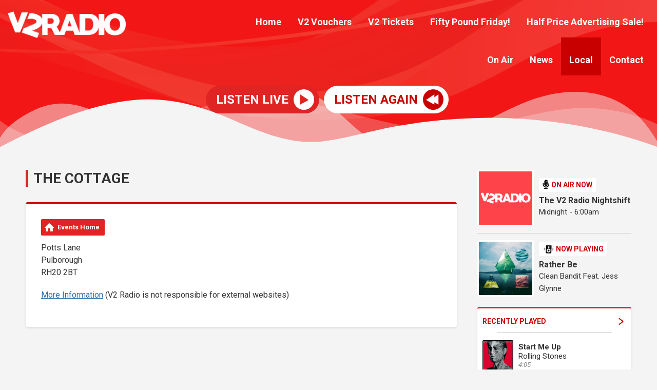

--- FILE ---
content_type: text/html; charset=UTF-8
request_url: https://794-5f88695d6eda3.radiocms.com/local/venue/the-cottage-pulborough/
body_size: 6645
content:
<!DOCTYPE HTML>
<html lang="en">
<head>
    <meta http-equiv="Content-Type" content="text/html; charset=utf-8">
<title>The Cottage - V2 Radio</title>
<meta name="description" content="V2 Radio - Proper Local Radio for West Sussex and East Hampshire ">
<meta name="keywords" content="V2 Radio, Sussex Radio, West Sussex Radio, Chichester, Bognor Regis, Littlehampton, Midhurst, Horsham, West Sussex News, East Hampshire Radio, Hampshire Radio, Emsworth, Havant, Gosport, Haling Island, Portsmouth ">
<meta name="robots" content="noodp, noydir, noindex">

<!-- Facebook -->
<meta property="og:url" content="https://www.v2radio.co.uk/local/venue/the-cottage-pulborough/">
<meta property="og:title" content="The Cottage">
<meta property="og:description" content="">
<meta property="og:site_name" content="V2 Radio">
<meta property="og:type" content="article">

<!-- X.com -->
<meta name="twitter:card" content="summary">
<meta name="twitter:title" content="The Cottage">
<meta name="twitter:description" content="">
<meta name="twitter:site" content="@V2RadioSussex">


<!-- Icons -->
<link rel="icon" href="https://mmo.aiircdn.com/452/6560940f41678.png">
<link rel="apple-touch-icon" href="https://mmo.aiircdn.com/452/6613b13f417cc.png">


<!-- Common CSS -->
<link type="text/css" href="https://c.aiircdn.com/fe/css/dist/afe-f98a36ef05.min.css" rel="stylesheet" media="screen">

<!-- Common JS -->
<script src="https://code.jquery.com/jquery-3.4.1.min.js"></script>
<script src="https://c.aiircdn.com/fe/js/dist/runtime.5b7a401a6565a36fd210.js"></script>
<script src="https://c.aiircdn.com/fe/js/dist/vendor.f6700a934cd0ca45fcf8.js"></script>
<script src="https://c.aiircdn.com/fe/js/dist/afe.10a5ff067c9b70ffe138.js"></script>

<script>
gm.properties = {"site_id":"794","page_id":null,"page_path_no_tll":"\/local\/venue\/the-cottage-pulborough\/","service_id":"3837","radioplayer":{"window_size":[660,700]}};
</script>

    <meta name="viewport" content="width=device-width, minimum-scale=1.0, initial-scale=1.0">
    <link rel="stylesheet" href="https://a.aiircdn.com/d/c/2213-iqhugncdshzycj.css" />
    <script src="https://a.aiircdn.com/d/j/2214-7uroip1yrm79ja.js"></script>
        <link href="https://fonts.googleapis.com/css?family=Roboto:400,400i,700&display=swap" rel="stylesheet">
<!-- Meta Pixel Code -->
<script>
!function(f,b,e,v,n,t,s)
{if(f.fbq)return;n=f.fbq=function(){n.callMethod?
n.callMethod.apply(n,arguments):n.queue.push(arguments)};
if(!f._fbq)f._fbq=n;n.push=n;n.loaded=!0;n.version='2.0';
n.queue=[];t=b.createElement(e);t.async=!0;
t.src=v;s=b.getElementsByTagName(e)[0];
s.parentNode.insertBefore(t,s)}(window, document,'script',
'https://connect.facebook.net/en_US/fbevents.js');
fbq('init', '1297820935448364');
fbq('track', 'PageView');
</script>
<noscript><img height="1" width="1" style="display:none"
src="https://www.facebook.com/tr?id=1297820935448364&ev=PageView&noscript=1"
/></noscript>
<!-- End Meta Pixel Code -->
</head>
<body data-controller="ads">

<!-- Google tag (gtag.js) -->
<script async src="https://www.googletagmanager.com/gtag/js?id=G-K6FEYXJD39"></script>
<script>
  window.dataLayer = window.dataLayer || [];
  function gtag(){dataLayer.push(arguments);}
  gtag('js', new Date());

  gtag('config', 'G-K6FEYXJD39');
</script>
<div class="c-site-wrapper">
    <div class="o-wrapper js-takeover-wrap"></div>
    <header class="c-page-head  c-page-head--pages">
        <div class="c-page-head__nav">

            <a href="/"><img class="c-logo " src="https://mmo.aiircdn.com/452/6613b1b56db82.png" alt="V2 Radio"></a>

            <div class="c-nav-primary-wrapper js-nav-primary-wrapper">
                <nav class="c-nav-primary js-nav-primary">
                    <h2 class="hide"><a href="/">Navigation</a></h2>
                    <ul class="global-nav-top"><li class="nav--home-v2-radio "><div><a href="/">
                    Home
                </a></div></li><li class="nav--vouchers1 "><div><a href="https://www.v2vouchers.co.uk" target="_blank">
                    V2 Vouchers
                </a></div></li><li class="nav--1 "><div><a href="https://v2tickets.co.uk">
                    V2 Tickets
                </a></div></li><li class="nav--fiftypoundfriday "><div><a href="/fiftypoundfriday/">
                    Fifty Pound Friday!
                </a></div></li><li class="nav--advertise-on-v2-radio "><div><a href="/advertise-on-v2-radio/">
                    Half Price Advertising Sale!
                </a></div></li><li class="nav--on-air "><div><a href="/on-air/">
                    On Air
                </a></div><ul><li><a href="/on-air/">
                                Schedule
                            </a></li><li><a href="/on-air/presenters/">
                                Presenters
                            </a></li><li><a href="/on-air/listenagain/">
                                Listen Again
                            </a></li><li><a href="https://www.v2radio.co.uk/local/battle-of-the-businesses/">
                                Battle of the Businesses
                            </a></li><li><a href="/on-air/birthday-mention/">
                                Birthday Mention
                            </a></li><li><a href="/on-air/dedication/">
                                Dedication
                            </a></li><li><a href="/on-air/how-to-listen-to-v2-radio/">
                                How to listen to V2 Radio
                            </a></li></ul></li><li class="nav--https-www-v2radio-co-uk-news "><div><a href="https://www.v2radio.co.uk/news/west-sussex/">
                    News
                </a></div><ul><li><a href="https://www.v2radio.co.uk/news/west-sussex/">
                                Local News
                            </a></li><li><a href="https://www.v2radio.co.uk/news/v2-radio-uk-news">
                                UK News
                            </a></li><li><a href="/weather/">
                                Weather
                            </a></li><li><a href="/https-www-v2radio-co-uk-news/v2-radio-jamline/">
                                Travel News
                            </a></li><li><a href="https://www.v2radio.co.uk/news/v2-radio-entertainment-news">
                                Entertainment News
                            </a></li><li><a href="https://www.v2radio.co.uk/news/v2-radio-video-news/">
                                Video News
                            </a></li><li><a href="https://www.v2radio.co.uk/news/v2-radio-world-news/">
                                World News
                            </a></li><li><a href="https://www.v2radio.co.uk/news/v2-radio-sports-news/">
                                Sports News
                            </a></li><li><a href="https://www.v2radio.co.uk/news/v2-radio-technology-news/">
                                Technology News
                            </a></li><li><a href="https://www.v2radio.co.uk/news/v2-radio-business-news/">
                                Business News
                            </a></li><li><a href="https://www.v2radio.co.uk/news/v2-radio-politics-news/">
                                Politics News
                            </a></li><li><a href="https://www.v2radio.co.uk/on-air/news-presenters/">
                                Meet the V2 Radio News Team
                            </a></li></ul></li><li class="nav--local on"><div><a href="/local/">
                    Local
                </a></div><ul><li><a href="/local/">
                                What&#039;s On
                            </a></li><li><a href="https://www.v2radio.co.uk/local/add/">
                                Add a local event
                            </a></li><li><a href="/find/">
                                Find Local Businesses
                            </a></li><li><a href="/local/v2-visits/">
                                V2 Visits
                            </a></li><li><a href="/local/love/">
                                V2 Radio Club
                            </a></li><li><a href="https://veetootrade.com/" target="_blank">
                                V2 Trade
                            </a></li></ul></li><li class="nav--contact-us "><div><a href="/contact-us/">
                    Contact
                </a></div><ul><li><a href="/contact-us/">
                                Talk to us
                            </a></li><li><a href="/contact-us/own-the-show/">
                                Own The Show
                            </a></li><li><a href="/contact-us/bigsale/">
                                Advertise on V2 Radio
                            </a></li><li><a href="/contact-us/volunteer-with-v2/">
                                Volunteer with V2
                            </a></li></ul></li></ul>
                </nav>
            </div>

            <button class="c-nav-toggle  js-toggle-navigation" type="button">
                <div class="c-nav-icon">
                    <i class="c-nav-toggle__line"></i><i class="c-nav-toggle__line"></i><i class="c-nav-toggle__line"></i>
                </div>
                <span class="c-nav-toggle__title u-access">Menu</span>
            </button>
        </div>

        <div class="o-wrapper">
            <div class="c-ad c-leaderboard js-spacing-on-load"><div class="gm-adpos" 
     data-ads-target="pos" 
     data-pos-id="7226" 
     id="ad-pos-7226"
 ></div></div>
            <div class="c-page-head__content">
                                    <div class="c-listen-live-wrapper">
                                                <a href="/radioplayer/"
                           target="_blank"
                           data-popup-size="660x700"
                           class="c-listen-live">
                            <span class="c-listen-live__text">Listen Live</span>
                            <div class="c-listen-live__icon--outer">
                                <svg class="c-listen-live__icon c-listen-live__icon--play" width="17" height="20" xmlns="http://www.w3.org/2000/svg"><path fill="#E722BF" d="M0 0l16.1838 10.7892L0 19.7802z" fill-rule="evenodd"/></svg>
                            </div>
                        </a>
                                                
                                                                                        
                            <a href="https://www.v2radio.co.uk/on-air/listenagain" class="c-listen-live c-listen-live--secondary" >
                                <span class="c-listen-live__text">Listen Again</span>
                                <div class="c-listen-live__icon--outer">
                                                                            <svg class="c-listen-live__icon c-listen-live__icon--rewind" width="25" height="20" xmlns="http://www.w3.org/2000/svg"><g fill="#FFF" fill-rule="evenodd"><path d="M24.2838 0L8.1 10.7892l16.1838 8.991z"/><path d="M16.1838 0L0 10.7892l16.1838 8.991z"/></g></svg>
                                                                    </div>
                            </a>

                                            </div>
                            </div>
        </div>

        <!-- IF YOU CHOOSE TILTED-->
                    <div style="overflow: hidden;">
                <svg
                        preserveAspectRatio="none"
                        viewBox="0 0 1200 120"
                        xmlns="http://www.w3.org/2000/svg"
                        style="fill: #f4f4f4; width: 100%; height: 130px; transform: rotate(180deg);"
                        class="c-page-head__cutoff c-page-head__cutoff--wavesmulti"
                >
                    <path
                            d="M0 0v46.29c47.79 22.2 103.59 32.17 158 28 70.36-5.37 136.33-33.31 206.8-37.5 73.84-4.36 147.54 16.88 218.2 35.26 69.27 18 138.3 24.88 209.4 13.08 36.15-6 69.85-17.84 104.45-29.34C989.49 25 1113-14.29 1200 52.47V0z"
                            opacity=".25"
                    />
                    <path
                            d="M0 0v15.81c13 21.11 27.64 41.05 47.69 56.24C99.41 111.27 165 111 224.58 91.58c31.15-10.15 60.09-26.07 89.67-39.8 40.92-19 84.73-46 130.83-49.67 36.26-2.85 70.9 9.42 98.6 31.56 31.77 25.39 62.32 62 103.63 73 40.44 10.79 81.35-6.69 119.13-24.28s75.16-39 116.92-43.05c59.73-5.85 113.28 22.88 168.9 38.84 30.2 8.66 59 6.17 87.09-7.5 22.43-10.89 48-26.93 60.65-49.24V0z"
                            opacity=".5"
                    />
                    <path d="M0 0v5.63C149.93 59 314.09 71.32 475.83 42.57c43-7.64 84.23-20.12 127.61-26.46 59-8.63 112.48 12.24 165.56 35.4C827.93 77.22 886 95.24 951.2 90c86.53-7 172.46-45.71 248.8-84.81V0z" />
                </svg>
            </div>
            </header>


    <main class="c-page-main c-page-main--pages">
        <div class="o-wrapper">
            <div class="dv-grid">
                <div class="dv-grid__item dv-grid__item--flex-300">
                    <h1 class="o-headline">The Cottage</h1>
                    <div class="s-page">
                        <ul class="gm-actions">

    
        <li>
            <a href="/local/" class="icon icon-home">
                Events Home
            </a>
        </li>

    
    
    
</ul>

<p class="venue-descr">
    Potts Lane
    <br>Pulborough
    <br>RH20 2BT
</p>


    <p class="venue-descr">
        <a href="https://findagarden.ngs.org.uk/garden/45521/the-cottage" target="_blank">More Information</a>
        (V2 Radio is not responsible for external websites)
    </p>




                    </div>
                    
                </div><!--
             --><div class="dv-grid__item dv-grid__item--fix-300 c-sidebar">
                    <div class="c-ad c-mpu js-spacing-on-load"><div class="gm-adpos" 
     data-ads-target="pos" 
     data-pos-id="7227" 
     id="ad-pos-7227"
 ></div></div>
                                            <div class="o-media o-media--middle c-output__item c-output__item--primary">
                            <div class="o-media__img">
                                <img src="https://mmo.aiircdn.com/452/6613b13f417cc.png" />
                            </div>
                            <div class="o-media__body">
                                <span class="c-output__header">
                                    <svg width="15" height="20" xmlns="http://www.w3.org/2000/svg"><path d="M12.5664044 7.18483678l-.57540676-.02009364c-.31791232-.01110175-.5841646.23069532-.59497724.54032863l-.05871113 1.68126687c-.09149152 2.61997415-2.4841541 4.64126835-5.21902524 4.2848504-2.38359644-.31083557-4.06223082-2.46588596-3.98051226-4.80599924l.05173918-1.48161642c.01081264-.30963331-.23792418-.5694142-.55583646-.58051594l-.57540684-.02009365c-.31791228-.01110174-.58416458.23069533-.59497721.54032864L.41416879 8.72995237c-.10964304 3.13976582 2.09316362 6.01906186 5.2441311 6.55483501l-.04177052 1.1961513-2.01392393-.07032778c-.31791228-.01110174-.5841646.23069539-.59497722.54032865l-.01957038.5604223c-.01081263.30963326.23792419.5694142.55583646.58051595l5.7540684.2009365c.31791228.01110174.58416458-.23069539.59497722-.54032865l.01957037-.5604223c.01081264-.30963327-.23792417-.5694142-.55583646-.58051595l-2.01392394-.07032777.04130573-1.1828413c3.09676673-.30427116 5.57073623-2.79791243 5.67947414-5.91175874l.05871113-1.68126687c.01081264-.30963331-.23792417-.5694142-.55583648-.58051594zm-5.94977212 5.40328639c1.9067544.06658533 3.50501196-1.38487248 3.5698633-3.24197183l-3.0687166-.10716195c-.21182165-.00739697-.37934556-.13879444-.37393925-.2936111l.01957038-.56042229c.00540632-.15481665.18168798-.27420816.39350962-.26681118l3.0687166.10716194.03914076-1.12084457-3.0687166-.10716195c-.21182165-.00739697-.37934556-.13879444-.37393925-.29361109l.01957038-.56042229c.00540632-.15481666.18168798-.27420817.39350962-.2668112l3.0687166.10716195.03914076-1.12084457-3.0687166-.10716195c-.21182165-.00739697-.37934556-.13879444-.37393925-.29361109l.01957038-.56042229c.00540632-.15481665.18168798-.27420816.39350962-.26681118l3.0687166.10716194C10.4470507 1.88482911 8.953935.32541818 7.04718058.25883285 5.14042617.19224752 3.54216861 1.64370532 3.47731728 3.50080468L3.2816135 9.10502754c-.06485134 1.85709936 1.42826436 3.4165103 3.33501878 3.48309563z" fill="#111" fill-rule="nonzero"/></svg>
                                    On Air Now</span>
                                <a href="" class="c-output__title c-output__title--large">The V2 Radio Nightshift</a>
                                <span class="c-output__text">Midnight -  6:00am</span>
                            </div>
                        </div>
                                                                <div class="o-media o-media--middle c-output__item">
                            <div class="o-media__img">
                                <img src="https://is2-ssl.mzstatic.com/image/thumb/Music4/v4/6e/65/b4/6e65b466-e263-277c-0e2c-d1511bc16c56/source/600x600bb.jpg" />
                            </div>
                            <div class="o-media__body">
                                <span class="c-output__header c-output__header--np">
                                    <svg width="24" height="21" xmlns="http://www.w3.org/2000/svg"><g transform="rotate(2 -27.81517966 48.0392262)" fill="none" fill-rule="evenodd"><rect fill="#111" x="4.1958" width="12.8548822" height="18.8338972" rx="1.423575"/><circle fill="#FFF" cx="10.4737657" cy="4.48426125" r="1.7937045"/><circle stroke="#FFF" stroke-width="2.27772" cx="10.4737658" cy="12.2569807" r="3.28845825"/><g stroke="#111" stroke-linecap="square" stroke-width=".76923"><path d="M18.67131 7.83216c.51282.384615.76923.76923.76923 1.153845 0 .384615-.25641.76923-.76923 1.153845M19.44054 6.2937c1.02564.897435 1.53846 1.79487 1.53846 2.692305 0 .897435-.51282 1.79487-1.53846 2.692305"/></g><g stroke="#111" stroke-linecap="square" stroke-width=".76923"><path d="M2.30769 7.83216c-.51282.384615-.76923.76923-.76923 1.153845 0 .384615.25641.76923.76923 1.153845M1.53846 6.2937C.51282 7.191135 0 8.08857 0 8.986005c0 .897435.51282 1.79487 1.53846 2.692305"/></g></g></svg>
                                    Now Playing
                                </span>
                                <div class="c-output__nowplaying ">
                                    <span class="c-output__title">Rather Be</span>
                                    <span class="c-output__text">Clean Bandit Feat. Jess Glynne</span>
                                                                    </div>
                            </div>
                        </div>
                        <div class="c-output__item c-output__item--rp">
                            <a href="/played/" class="c-output__item--rp__link">
                                Recently Played
                                <svg width="10" height="14" xmlns="http://www.w3.org/2000/svg"><path d="M1.44444444 1.79722129l7.11111112 5.14285714m0 .85714286L1.44444444 12.9400784" stroke="#672290" stroke-width="2" fill="none" fill-rule="evenodd" stroke-linecap="round"/></svg>
                            </a>
                            <ul class="c-output__list">
                                <li>
                                    <div class="c-output__list__img">
                                        <img src="https://is1-ssl.mzstatic.com/image/thumb/Music/v4/94/af/f7/94aff710-4999-c502-0393-53db3f54520e/source/600x600bb.jpg" />
                                    </div>
                                    <div class="c-output__list__info">
                                        <span class="c-output__list__song">Start Me Up</span>
                                        <span class="c-output__list__artist">Rolling Stones</span>
                                        <span class="c-output__list__time">4:05</span>
                                    </div>
                                                                    </li><li>
                                    <div class="c-output__list__img">
                                        <img src="https://is3-ssl.mzstatic.com/image/thumb/Music/v4/bd/b2/c0/bdb2c05e-fa53-7e90-ff2d-9776e0c04d7c/source/600x600bb.jpg" />
                                    </div>
                                    <div class="c-output__list__info">
                                        <span class="c-output__list__song">Two Hearts</span>
                                        <span class="c-output__list__artist">Phil Collins</span>
                                        <span class="c-output__list__time">4:02</span>
                                    </div>
                                                                    </li><li>
                                    <div class="c-output__list__img">
                                        <img src="https://is3-ssl.mzstatic.com/image/thumb/Music3/v4/77/fc/cf/77fccfdc-6970-371e-c2b0-8d5399d6db86/source/600x600bb.jpg" />
                                    </div>
                                    <div class="c-output__list__info">
                                        <span class="c-output__list__song">Don't Stop Believin'</span>
                                        <span class="c-output__list__artist">Journey</span>
                                        <span class="c-output__list__time">3:55</span>
                                    </div>
                                                                    </li>
                            </ul>
                        </div>                    <div class="c-ad c-mpu js-spacing-on-load"><div class="gm-adpos" 
     data-ads-target="pos" 
     data-pos-id="7228" 
     id="ad-pos-7228"
 ></div></div>
                    <div class="o-content-block tb-custom-content">
        
    <div class="o-content-block__inner">
		<p><a href="/contact-us/advertise-with-us/" target="_blank"><img alt="" src="https://mmo.aiircdn.com/452/62f3c8d3764f9.png" style="box-shadow:0 2px 5px rgba(0, 0, 0, 0.3); border-radius:5px;" /></a></p>
    </div>
</div><div class="o-content-block tb-custom-content">
        
    <div class="o-content-block__inner">
		<p><a href="https://onelink.to/kudpgu" target="_blank"><img alt="" class="" src="https://mmo.aiircdn.com/452/62f3c2ff5262c.png" style="box-shadow:0 2px 5px rgba(0, 0, 0, 0.3); border-radius:5px;" /></a></p>
    </div>
</div>
                </div>
            </div>
        </div>

    </main>

    <div class="o-wrapper c-ads-wrapper">
        <div class="c-bottom-ads"><div class="c-ad c-ad--rectangle js-spacing-on-load"><div class="gm-adpos" 
     data-ads-target="pos" 
     data-pos-id="7229" 
     id="ad-pos-7229"
 ></div></div><div class="c-ad c-ad--rectangle js-spacing-on-load"><div class="gm-adpos" 
     data-ads-target="pos" 
     data-pos-id="7230" 
     id="ad-pos-7230"
 ></div></div><div class="c-ad c-ad--rectangle js-spacing-on-load"><div class="gm-adpos" 
     data-ads-target="pos" 
     data-pos-id="7231" 
     id="ad-pos-7231"
 ></div></div><div class="c-ad c-ad--rectangle js-spacing-on-load"><div class="gm-adpos" 
     data-ads-target="pos" 
     data-pos-id="7232" 
     id="ad-pos-7232"
 ></div></div></div>
        <div class="c-ad c-leaderboard js-spacing-on-load"><div class="gm-adpos" 
     data-ads-target="pos" 
     data-pos-id="7234" 
     id="ad-pos-7234"
 ></div></div>
    </div>


    <footer class="c-page-footer">
                    <img class="c-logo c-logo--footer" src="https://mmo.aiircdn.com/452/6613b1b56db82.png" alt="V2 Radio">
                            <ul class="c-page-footer__list o-list-inline"><li class="o-list-inline__item">
                        <a href="/terms-and-conditions/" class="c-page-footer__link" >Terms &amp; Conditions</a>
                    </li><li class="o-list-inline__item">
                        <a href="/privacy-policy/" class="c-page-footer__link" >Privacy Policy</a>
                    </li><li class="o-list-inline__item">
                        <a href="/cookie-policy/" class="c-page-footer__link" >Cookie Policy</a>
                    </li><li class="o-list-inline__item">
                        <a href="https://794-5f88695d6eda3.radiocms.com/contact-us/" class="c-page-footer__link" >Talk to us</a>
                    </li>
                                <span class="c-copyright">
                &copy; Copyright 2026 V2 Radio is licensed by PRS & PPL to stream music online.. Powered by <a href="https://aiir.com" target="_blank" title="Aiir radio website CMS">Aiir</a>.
                </span>
            </ul>
            </footer>
</div>


<script type="text/javascript" src="https://secure.text6film.com/js/205448.js" ></script>
<noscript><img alt="" src="https://secure.text6film.com/205448.png" style="display:none;" /></noscript>

<!-- Start of HubSpot Embed Code -->
<script type="text/javascript" id="hs-script-loader" async defer src="//js.hs-scripts.com/8798017.js"></script>
<!-- End of HubSpot Embed Code -->

<script id="mcjs">!function(c,h,i,m,p){m=c.createElement(h),p=c.getElementsByTagName(h)[0],m.async=1,m.src=i,p.parentNode.insertBefore(m,p)}(document,"script","https://chimpstatic.com/mcjs-connected/js/users/5241a7d809f81fd07cabe0f95/0338ed74858fe3fb1a4e09a10.js");</script>
<a href="/_hp/" rel="nofollow" style="display: none" aria-hidden="true">On Air</a>
</body>
</html>

--- FILE ---
content_type: text/css
request_url: https://a.aiircdn.com/d/c/2213-iqhugncdshzycj.css
body_size: 8782
content:
/*! normalize.css v3.0.2 | MIT License | git.io/normalize */html{font-family:sans-serif;-ms-text-size-adjust:100%;-webkit-text-size-adjust:100%}body{margin:0}article,aside,details,figcaption,figure,footer,header,hgroup,main,menu,nav,section,summary{display:block}audio,canvas,progress,video{display:inline-block;vertical-align:baseline}audio:not([controls]){display:none;height:0}[hidden],template{display:none}a{background-color:transparent}a:active,a:hover{outline:0}abbr[title]{border-bottom:1px dotted}b,strong{font-weight:bold}dfn{font-style:italic}h1{font-size:2em;margin:0.67em 0}mark{background:#ff0;color:#000}small{font-size:80%}sub,sup{font-size:75%;line-height:0;position:relative;vertical-align:baseline}sup{top:-0.5em}sub{bottom:-0.25em}img{border:0}svg:not(:root){overflow:hidden}figure{margin:1em 40px}hr{-moz-box-sizing:content-box;box-sizing:content-box;height:0}pre{overflow:auto}code,kbd,pre,samp{font-family:monospace, monospace;font-size:1em}button,input,optgroup,select,textarea{color:inherit;font:inherit;margin:0}button{overflow:visible}button,select{text-transform:none}button,html input[type="button"],input[type="reset"],input[type="submit"]{-webkit-appearance:button;cursor:pointer}button[disabled],html input[disabled]{cursor:default}button::-moz-focus-inner,input::-moz-focus-inner{border:0;padding:0}input{line-height:normal}input[type="checkbox"],input[type="radio"]{box-sizing:border-box;padding:0}input[type="number"]::-webkit-inner-spin-button,input[type="number"]::-webkit-outer-spin-button{height:auto}input[type="search"]{-webkit-appearance:textfield;-moz-box-sizing:content-box;-webkit-box-sizing:content-box;box-sizing:content-box}input[type="search"]::-webkit-search-cancel-button,input[type="search"]::-webkit-search-decoration{-webkit-appearance:none}fieldset{border:1px solid #c0c0c0;margin:0 2px;padding:0.35em 0.625em 0.75em}legend{border:0;padding:0}textarea{overflow:auto}optgroup{font-weight:bold}table{border-collapse:collapse;border-spacing:0}td,th{padding:0}html{-webkit-box-sizing:border-box;-moz-box-sizing:border-box;box-sizing:border-box}*,*:before,*:after{-webkit-box-sizing:inherit;-moz-box-sizing:inherit;box-sizing:inherit}body,h1,h2,h3,h4,h5,h6,p,blockquote,pre,dl,dd,ol,ul,form,fieldset,legend,figure,table,th,td,caption,hr{margin:0;padding:0}h1,h2,h3,h4,h5,h6,ul,ol,dl,blockquote,p,address,hr,table,fieldset,figure,pre{margin-bottom:1.25rem}ul,ol,dd{margin-left:1.25rem}body{--aiir-fw-actions-bg: #e02424;--aiir-fw-actions-color: #ffffff;--aiir-fw-actions-hover-bg: #e44343;--aiir-fw-actions-hover-color: #ffffff;--aiir-fw-sec-button-bg: #e02424;--aiir-fw-sec-button-color: #ffffff;--aiir-fw-sec-button-hover-bg: #e44343;--aiir-fw-sec-button-hover-color: #ffffff;--aiir-fw-sec-button-font-size: 0.875rem;--aiir-fw-sec-title-font-size: 1.125rem;--aiir-fw-sec-title-line-height: 1.25;--aiir-fw-sec-title-color: #333;--aiir-fw-sec-title-link-color: #2b6dad;--aiir-fw-sec-desc-font-size: 0.875rem;--aiir-fw-sec-subtext-font-size: 0.875rem;--aiir-fw-sec-meta-font-size: 0.875rem}html{font-size:1em}html,body{line-height:1.5;background-color:#f4f4f4;color:#333;font-family:"Roboto", Helvetica, Arial, sans-serif;-webkit-font-smoothing:antialiased;-moz-osx-font-smoothing:grayscale;overflow-x:hidden}body{font-size:16px}h1{font-size:28px;font-size:1.75rem}h2{font-size:26px;font-size:1.625rem}h3{font-size:24px;font-size:1.5rem}h4{font-size:20px;font-size:1.25rem}h5{font-size:18px;font-size:1.125rem}h6{font-size:16px;font-size:1rem}h1,h2,h3,h4,h5,h6{font-weight:bold;line-height:1.2}a{color:#2b6dad;text-decoration:none}.no-touch a:hover,.no-touch a:focus{text-decoration:underline}img{max-width:100%;font-style:italic;vertical-align:middle}.o-wrapper{max-width:1200px;padding-right:0.625rem;padding-left:0.625rem;margin-right:auto;margin-left:auto}.o-wrapper:after{content:"";display:table;clear:both}.ie-8 .o-wrapper{width:1200px}.is-vertical-bottom .dv-grid__item{vertical-align:bottom}.is-vertical-middle .dv-grid__item{vertical-align:middle}.is-centered-content{text-align:center}.height-half{height:50%;box-sizing:border-box}.dv-grid{list-style:none;margin:0;padding:0;margin-left:-20px}.dv-grid__item{display:inline-block;vertical-align:top;-webkit-box-sizing:border-box;-moz-box-sizing:border-box;box-sizing:border-box;padding-left:20px}.dv-grid--flex{display:-webkit-flex;display:-ms-flexbox;display:flex;-webkit-flex-wrap:wrap;-ms-flex-wrap:wrap;flex-wrap:wrap}.dv-grid--flex>.dv-grid__item{display:-webkit-flex;display:-ms-flexbox;display:flex}.dv-grid--small{margin-left:-10px}.dv-grid--small .dv-grid__item{padding-left:10px}@media only screen and (max-width:480px){.s-dv-grid--small{margin-left:-10px}.s-dv-grid--small .dv-grid__item{padding-left:10px}}@media only screen and (max-width:799px){.s-m-dv-grid--no-m{margin-left:0}.s-m-dv-grid--no-m>.dv-grid__item{padding-left:0}}.dv-grid__item--flex-728{width:100%;padding-right:748px}.dv-grid__item--flex-300{width:100%;padding-right:320px}.dv-grid__item--flex-350{width:100%;padding-right:370px}.dv-grid__item--flex-250{width:100%;padding-right:270px}.dv-grid__item--flex-200{width:100%;padding-right:240px}.dv-grid__item--flex-160{width:100%;padding-right:200px}.dv-grid__item--flex-120{width:100%;padding-right:140px}.dv-grid__item--fix-728{width:748px;margin-left:-748px}.dv-grid__item--fix-350{width:370px;margin-left:-370px}.dv-grid__item--fix-300{width:320px;margin-left:-320px}.dv-grid__item--fix-250{width:270px;margin-left:-270px}.dv-grid__item--fix-200{width:220px;margin-left:-220px}.dv-grid__item--fix-160{width:180px;margin-left:-180px}.dv-grid__item--fix-120{width:140px;margin-left:-140px}@media only screen and (max-width:979px){.dv-grid__item--flex-728{width:100%;padding-right:0}.dv-grid__item--fix-728{width:100%;margin-left:0}}@media only screen and (max-width:799px){.dv-grid__item--flex-350{padding-right:0}.dv-grid__item--fix-350{width:100%;margin-left:0}.dv-grid__item--flex-300{padding-right:0}.dv-grid__item--fix-300{width:100%;margin-left:0}.dv-grid__item--flex-250{padding-right:0}.dv-grid__item--fix-250{width:100%;margin-left:0}.dv-grid__item--flex-200{padding-right:0}.dv-grid__item--fix-200{width:100%;margin-left:0}}@media only screen and (max-width:699px){.dv-grid__item--flex-160{padding-right:0}.dv-grid__item--fix-160{width:100%;margin-left:0}.dv-grid__item--flex-120{padding-right:0}.dv-grid__item--fix-120{width:100%;margin-left:0}}.hide{display:none !important}.one-whole{width:100%}.one-half,.two-quarters,.three-sixths,.four-eighths,.five-tenths,.six-twelfths{width:50%}.one-third,.two-sixths,.four-twelfths{width:33.333%}.two-thirds,.four-sixths,.eight-twelfths{width:66.666%}.one-quarter,.two-eighths,.three-twelfths{width:25%}.three-quarters,.six-eighths,.nine-twelfths{width:75%}.one-fifth,.two-tenths{width:20%}.two-fifths,.four-tenths{width:40%}.three-fifths,.six-tenths{width:60%}.four-fifths,.eight-tenths{width:80%}.one-sixth,.two-twelfths{width:16.666%}.five-sixths,.ten-twelfths{width:83.333%}.one-eighth{width:12.5%}.three-eighths{width:37.5%}.five-eighths{width:62.5%}.seven-eighths{width:87.5%}.one-tenth{width:10%}.three-tenths{width:30%}.seven-tenths{width:70%}.nine-tenths{width:90%}.one-twelfth{width:8.333%}.five-twelfths{width:41.666%}.seven-twelfths{width:58.333%}.eleven-twelfths{width:91.666%}@media only screen and (max-width:480px){.s-one-whole{width:100%}.s-one-half,.s-two-quarters,.s-three-sixths,.s-four-eighths,.s-five-tenths,.s-six-twelfths{width:50%}.s-one-third,.s-two-sixths,.s-four-twelfths{width:33.333%}.s-two-thirds,.s-four-sixths,.s-eight-twelfths{width:66.666%}.s-one-quarter,.s-two-eighths,.s-three-twelfths{width:25%}.s-three-quarters,.s-six-eighths,.s-nine-twelfths{width:75%}.s-one-fifth,.s-two-tenths{width:20%}.s-two-fifths,.s-four-tenths{width:40%}.s-three-fifths,.s-six-tenths{width:60%}.s-four-fifths,.s-eight-tenths{width:80%}.s-one-sixth,.s-two-twelfths{width:16.666%}.s-five-sixths,.s-ten-twelfths{width:83.333%}.s-one-eighth{width:12.5%}.s-three-eighths{width:37.5%}.s-five-eighths{width:62.5%}.s-seven-eighths{width:87.5%}.s-one-tenth{width:10%}.s-three-tenths{width:30%}.s-seven-tenths{width:70%}.s-nine-tenths{width:90%}.s-one-twelfth{width:8.333%}.s-five-twelfths{width:41.666%}.s-seven-twelfths{width:58.333%}.s-eleven-twelfths{width:91.666%}.s-hide{display:none !important}.s-show{display:block !important}}@media only screen and (min-width:481px) and (max-width:799px){.m-one-whole{width:100%}.m-one-half,.m-two-quarters,.m-three-sixths,.m-four-eighths,.m-five-tenths,.m-six-twelfths{width:50%}.m-one-third,.m-two-sixths,.m-four-twelfths{width:33.333%}.m-two-thirds,.m-four-sixths,.m-eight-twelfths{width:66.666%}.m-one-quarter,.m-two-eighths,.m-three-twelfths{width:25%}.m-three-quarters,.m-six-eighths,.m-nine-twelfths{width:75%}.m-one-fifth,.m-two-tenths{width:20%}.m-two-fifths,.m-four-tenths{width:40%}.m-three-fifths,.m-six-tenths{width:60%}.m-four-fifths,.m-eight-tenths{width:80%}.m-one-sixth,.m-two-twelfths{width:16.666%}.m-five-sixths,.m-ten-twelfths{width:83.333%}.m-one-eighth{width:12.5%}.m-three-eighths{width:37.5%}.m-five-eighths{width:62.5%}.m-seven-eighths{width:87.5%}.m-one-tenth{width:10%}.m-three-tenths{width:30%}.m-seven-tenths{width:70%}.m-nine-tenths{width:90%}.m-one-twelfth{width:8.333%}.m-five-twelfths{width:41.666%}.m-seven-twelfths{width:58.333%}.m-eleven-twelfths{width:91.666%}.m-show{display:block !important}.m-hide{display:none !important}}@media only screen and (min-width:481px) and (max-width:659px){.sm-one-whole{width:100%}.sm-one-half,.sm-two-quarters,.sm-three-sixths,.sm-four-eighths,.sm-five-tenths,.sm-six-twelfths{width:50%}.sm-one-third,.sm-two-sixths,.sm-four-twelfths{width:33.333%}.sm-two-thirds,.sm-four-sixths,.sm-eight-twelfths{width:66.666%}.sm-one-quarter,.sm-two-eighths,.sm-three-twelfths{width:25%}.sm-three-quarters,.sm-six-eighths,.sm-nine-twelfths{width:75%}.sm-one-fifth,.sm-two-tenths{width:20%}.sm-two-fifths,.sm-four-tenths{width:40%}.sm-three-fifths,.sm-six-tenths{width:60%}.sm-four-fifths,.sm-eight-tenths{width:80%}.sm-one-sixth,.sm-two-twelfths{width:16.666%}.sm-five-sixths,.sm-ten-twelfths{width:83.333%}.sm-one-eighth{width:12.5%}.sm-three-eighths{width:37.5%}.sm-five-eighths{width:62.5%}.sm-seven-eighths{width:87.5%}.sm-one-tenth{width:10%}.sm-three-tenths{width:30%}.sm-seven-tenths{width:70%}.sm-nine-tenths{width:90%}.sm-one-twelfth{width:8.333%}.sm-five-twelfths{width:41.666%}.sm-seven-twelfths{width:58.333%}.sm-eleven-twelfths{width:91.666%}.sm-show{display:block !important}.sm-hide{display:none !important}}@media only screen and (max-width:799px){.s-m-one-whole{width:100%}.s-m-one-half,.s-m-two-quarters,.s-m-three-sixths,.s-m-four-eighths,.s-m-five-tenths,.s-m-six-twelfths{width:50%}.s-m-one-third,.s-m-two-sixths,.s-m-four-twelfths{width:33.333%}.s-m-two-thirds,.s-m-four-sixths,.s-m-eight-twelfths{width:66.666%}.s-m-one-quarter,.s-m-two-eighths,.s-m-three-twelfths{width:25%}.s-m-three-quarters,.s-m-six-eighths,.s-m-nine-twelfths{width:75%}.s-m-one-fifth,.s-m-two-tenths{width:20%}.s-m-two-fifths,.s-m-four-tenths{width:40%}.s-m-three-fifths,.s-m-six-tenths{width:60%}.s-m-four-fifths,.s-m-eight-tenths{width:80%}.s-m-one-sixth,.s-m-two-twelfths{width:16.666%}.s-m-five-sixths,.s-m-ten-twelfths{width:83.333%}.s-m-one-eighth{width:12.5%}.s-m-three-eighths{width:37.5%}.s-m-five-eighths{width:62.5%}.s-m-seven-eighths{width:87.5%}.s-m-one-tenth{width:10%}.s-m-three-tenths{width:30%}.s-m-seven-tenths{width:70%}.s-m-nine-tenths{width:90%}.s-m-one-twelfth{width:8.333%}.s-m-five-twelfths{width:41.666%}.s-m-seven-twelfths{width:58.333%}.s-m-eleven-twelfths{width:91.666%}.s-m-show{display:block !important}.s-m-hide{display:none !important}}@media only screen and (min-width:800px){.l-one-whole{width:100%}.l-one-half,.l-two-quarters,.l-three-sixths,.l-four-eighths,.l-five-tenths,.l-six-twelfths{width:50%}.l-one-third,.l-two-sixths,.l-four-twelfths{width:33.333%}.l-two-thirds,.l-four-sixths,.l-eight-twelfths{width:66.666%}.l-one-quarter,.l-two-eighths,.l-three-twelfths{width:25%}.l-three-quarters,.l-six-eighths,.l-nine-twelfths{width:75%}.l-one-fifth,.l-two-tenths{width:20%}.l-two-fifths,.l-four-tenths{width:40%}.l-three-fifths,.l-six-tenths{width:60%}.l-four-fifths,.l-eight-tenths{width:80%}.l-one-sixth,.l-two-twelfths{width:16.666%}.l-five-sixths,.l-ten-twelfths{width:83.333%}.l-one-eighth{width:12.5%}.l-three-eighths{width:37.5%}.l-five-eighths{width:62.5%}.l-seven-eighths{width:87.5%}.l-one-tenth{width:10%}.l-three-tenths{width:30%}.l-seven-tenths{width:70%}.l-nine-tenths{width:90%}.l-one-twelfth{width:8.333%}.l-five-twelfths{width:41.666%}.l-seven-twelfths{width:58.333%}.l-eleven-twelfths{width:91.666%}.l-show{display:block !important}.l-hide{display:none !important}}@media only screen and (min-width:980px){.xl-one-whole{width:100%}.xl-one-half,.xl-two-quarters,.xl-three-sixths,.xl-four-eighths,.xl-five-tenths,.xl-six-twelfths{width:50%}.xl-one-third,.xl-two-sixths,.xl-four-twelfths{width:33.333%}.xl-two-thirds,.xl-four-sixths,.xl-eight-twelfths{width:66.666%}.xl-one-quarter,.xl-two-eighths,.xl-three-twelfths{width:25%}.xl-three-quarters,.xl-six-eighths,.xl-nine-twelfths{width:75%}.xl-one-fifth,.xl-two-tenths{width:20%}.xl-two-fifths,.xl-four-tenths{width:40%}.xl-three-fifths,.xl-six-tenths{width:60%}.xl-four-fifths,.xl-eight-tenths{width:80%}.xl-one-sixth,.xl-two-twelfths{width:16.666%}.xl-five-sixths,.xl-ten-twelfths{width:83.333%}.xl-one-eighth{width:12.5%}.xl-three-eighths{width:37.5%}.xl-five-eighths{width:62.5%}.xl-seven-eighths{width:87.5%}.xl-one-tenth{width:10%}.xl-three-tenths{width:30%}.xl-seven-tenths{width:70%}.xl-nine-tenths{width:90%}.xl-one-twelfth{width:8.333%}.xl-five-twelfths{width:41.666%}.xl-seven-twelfths{width:58.333%}.xl-eleven-twelfths{width:91.666%}.xl-show{display:block !important}.xl-show-i{display:inline-block !important}.xl-hide{display:none !important}}.o-content-block{margin-bottom:1.25rem}.o-headline{margin-bottom:1.875rem;color:#333;text-transform:uppercase;font-weight:bold}.o-headline--secondary{font-weight:bold;font-size:20px;font-size:1.25rem;color:#111}.o-headline__main,.o-headline__sub{margin-bottom:0;line-height:1;color:inherit}h1.o-headline{border-left:5px solid #e02424;padding-left:0.625rem}.c-sidebar .o-headline{font-size:22px;font-size:1.375rem;margin-bottom:0.8333333333rem;border-left:5px solid #e02424;padding-left:0.625rem}@media only screen and (max-width:540px){h1.o-headline,h2.o-headline{font-size:24px;font-size:1.5rem}.o-headline{margin-bottom:1.25rem}}.o-media{display:table;width:100%}.no-touch .o-media:hover,.no-touch .o-media:focus{text-decoration:none}.no-touch .o-media:hover .c-panel__headline,.no-touch .o-media:focus .c-panel__headline{color:#333;text-decoration:underline}.o-media__img,.o-media__body{display:table-cell;vertical-align:top}.o-media--middle>.o-media__img,.o-media--middle>.o-media__body{vertical-align:middle}.o-media__img{padding-right:1.25rem}.o-media__body{width:100%}.o-list-inline{margin:0;padding:0;list-style:none}.o-list-inline__item{display:inline-block}.o-list{margin-left:0;list-style:none}.o-list__item{margin-bottom:1.25rem}.gm-has-takeover .c-page-head-wrapper{max-width:1200px;margin-left:auto;margin-right:auto}.c-page-head{background:#f21616;position:relative;background-image:url("https://mmo.aiircdn.com/452/62f3b92f4a88e.png");background-repeat:no-repeat;background-size:cover;background-position:center}.gm-has-takeover .c-page-head{max-width:1200px;margin-left:auto;margin-right:auto}.c-page-head--nomusic{padding-bottom:7.5rem}.c-page-head--pages{padding-bottom:3.75rem}.c-page-head--pages .c-listen-live-wrapper{text-align:center}.c-page-head__nav{display:flex;position:relative;z-index:3}.c-page-head__content{position:relative;padding-top:1.25rem;z-index:2}.c-page-head__content--centered{width:100%;text-align:center}.c-page-head__cutoff{position:absolute;bottom:-1px;z-index:1}@media only screen and (max-width:1019px){.c-page-head__nav{align-items:center}}@media only screen and (max-width:799px){.c-page-head{padding-bottom:3.75rem}svg.c-page-head__cutoff--tilted{height:60px !important}svg.c-page-head__cutoff--waves{height:70px !important}svg.c-page-head__cutoff--triangles{width:300% !important;height:40px !important}}@media only screen and (max-width:540px){.c-page-head__content{padding-top:0.625rem}svg.c-page-head__cutoff--wavesmulti{height:70px !important}}.c-page-main{padding-top:5rem;padding-bottom:1.25rem;background:#f4f4f4}.gm-has-takeover .c-page-main{max-width:1200px;margin-left:auto;margin-right:auto}.c-page-headline{color:#e02424}.c-page-main__secondary .o-headline{border-left:5px solid #e02424;padding-left:0.625rem}.c-page-main__secondary .c-sidebar .o-headline{font-size:22px;font-size:1.375rem;margin-bottom:0.8333333333rem}.c-page-main--pages{padding-top:2.5rem}@media only screen and (max-width:799px){.c-page-main{padding-top:1.25rem}.c-page-main--pages{padding-top:2.5rem}}.c-page-footer{padding-top:1.875rem;padding-bottom:1.875rem;background:#f21616;border-top:3px solid #e02424;text-align:center;overflow:hidden}@media only screen and (max-width:480px){.c-page-footer{text-align:center}}.c-page-footer__list{margin-top:0.625rem}.c-page-footer__list li{display:inline-flex;align-items:center}.c-page-footer__list li:after{content:" ";border-radius:100%;background-color:#fff;width:4px;height:4px;display:block;margin-right:-2px}.c-page-footer__list li:last-of-type:after{display:none}.c-page-footer__link{color:#fff;font-weight:600;padding:0 0.625rem}.c-copyright{color:#fff;display:block;margin-top:0.625rem;font-size:14px;font-size:0.875rem}.c-copyright a{padding:0;color:#fff}.gm-has-takeover .c-page-footer{max-width:1200px;margin-left:auto;margin-right:auto}@media only screen and (max-width:799px){.c-page-footer{margin-top:0}}@media only screen and (max-width:540px){.c-page-footer{padding-top:1.25rem;padding-bottom:1.25rem}.c-page-footer__list{margin-top:0}}.c-ad{overflow:hidden;max-width:100%}.c-ad img{width:100%;height:auto}.c-ads-wrapper{background:#f4f4f4;padding:0}.c-leaderboard-wrapper{padding-top:0.625rem}@media only screen and (max-width:728px){.c-leaderboard-wrapper{padding:0}}.c-leaderboard{max-width:728px;overflow:hidden;position:relative;z-index:2}.c-leaderboard.has-content{margin:0.625rem auto}.c-billboard{max-width:970px;overflow:hidden}.c-billboard.has-content{margin:0 auto 2.5rem auto}.c-mpu{width:300px;margin-left:auto;margin-right:auto}.c-mpu.has-content{margin-bottom:1.25rem}.c-mpu--nomargin{margin-bottom:0}.c-bottom-ads{text-align:center}.c-ad--rectangle.has-content{display:inline-block;margin:0.625rem;margin-bottom:0.3125rem;max-width:40%;width:180px}@media only screen and (max-width:799px){.c-leaderboard.has-content{margin:0 auto}.c-ads-wrapper .c-leaderboard.has-content{margin-top:1.25rem}.c-billboard.has-content{margin:0 auto 1.25rem auto}}.c-logo{width:100%;max-height:70px;max-width:500px;display:inline-block;height:auto;vertical-align:middle;position:relative;object-fit:contain;margin:0.8333333333rem;object-position:0 0}.c-logo--large{max-height:150px;max-width:550px}.c-logo--footer{object-position:center;max-height:50px}.c-page-head--pages .c-logo--large{max-height:130px}@media only screen and (max-width:540px){.c-logo{max-width:380px}.c-logo--large{max-width:420px}}@media only screen and (max-width:540px){.c-logo{max-height:50px;max-width:260px}.c-logo--large,.c-page-head--pages .c-logo--large{max-height:80px;max-width:260px}}.c-listen-live{display:inline-flex;background:#e02424;text-align:center;text-decoration:none;align-items:center;border-radius:40px;padding:7px 10px 7px 20px;margin-bottom:0.625rem;margin-right:0.3125rem;transition:0.2s cubic-bezier(0.69, 0.01, 0.69, 0.86)}.no-touch .c-listen-live:hover,.no-touch .c-listen-live:focus{background:#e44343;text-decoration:none;transform:scale(0.95)}.no-touch .c-listen-live:hover .c-listen-live__icon,.no-touch .c-listen-live:focus .c-listen-live__icon{fill:#e44343}.no-touch .c-listen-live:hover .c-listen-live__icon g,.no-touch .c-listen-live:hover .c-listen-live__icon path,.no-touch .c-listen-live:focus .c-listen-live__icon g,.no-touch .c-listen-live:focus .c-listen-live__icon path{fill:#e44343}.c-listen-live--secondary{background:#fff}.no-touch .c-listen-live--secondary:hover,.no-touch .c-listen-live--secondary:focus{background:#eee}.no-touch .c-listen-live--secondary:hover .c-listen-live__icon,.no-touch .c-listen-live--secondary:focus .c-listen-live__icon{fill:#eee}.no-touch .c-listen-live--secondary:hover .c-listen-live__icon g,.no-touch .c-listen-live--secondary:hover .c-listen-live__icon path,.no-touch .c-listen-live--secondary:focus .c-listen-live__icon g,.no-touch .c-listen-live--secondary:focus .c-listen-live__icon path{fill:#eee}.c-listen-live--secondary .c-listen-live__text{color:#c90000}.c-listen-live--secondary .c-listen-live__icon--outer{background-color:#c90000}.c-listen-live--secondary .c-listen-live__icon{fill:#fff}.c-listen-live--secondary .c-listen-live__icon g,.c-listen-live--secondary .c-listen-live__icon path{fill:#fff}.c-listen-live__icon--outer{border-radius:100%;background-color:#fff;width:40px;height:40px;margin-left:0.625rem;display:flex;justify-content:center;align-items:center}.c-listen-live__icon{fill:#e02424;transition:0.2s cubic-bezier(0.69, 0.01, 0.69, 0.86)}.c-listen-live__icon g,.c-listen-live__icon path{fill:#e02424;transition:0.2s cubic-bezier(0.69, 0.01, 0.69, 0.86)}.c-listen-live__icon--play{margin-right:-3px}.c-listen-live__icon--heart{margin-bottom:-2px;margin-right:-2px}.c-listen-live__icon--rewind{margin-left:-3px}.c-listen-live__text{color:#fff;line-height:1.25;font-size:24px;font-size:1.5rem;text-transform:uppercase;font-weight:bold}@media only screen and (max-width:540px){.c-listen-live-wrapper{text-align:center;margin-top:0.625rem}.c-listen-live{padding:5px 5px 5px 15px;margin-right:0}.c-listen-live__text{font-size:18px;font-size:1.125rem}.c-listen-live__icon--outer{width:34px;height:34px}.c-listen-live__icon{transform:scale(0.8)}}.c-nav-primary-wrapper{flex-grow:1;text-align:right;margin-right:0.625rem}.gm-has-takeover .c-nav-primary-wrapper{margin-left:auto;margin-right:auto}.c-nav-primary{position:relative;margin-left:auto;margin-right:auto}.c-nav-toggle{display:none}@media only screen and (min-width:1020px){.c-nav-overspill{display:none}.global-nav-top{list-style:none;margin-bottom:0;margin-left:0;margin-right:0;min-height:60px}.global-nav-top>li{display:inline-block;position:relative}.global-nav-top>li.on>div>a{background:#c90000;color:#ffffff}.global-nav-top>li:last-child ul,.global-nav-top>li:nth-last-child(2) ul{left:auto;right:0}.no-touch .global-nav-top>li:hover>div>a,.no-touch .global-nav-top>li:focus>div>a{color:#ffffff;background:#c90000;text-decoration:none}.no-touch .global-nav-top>li:hover ul,.no-touch .global-nav-top>li:focus ul{display:block}.global-nav-top>li a{color:#fff;font-weight:bold;font-size:18px;font-size:1.125rem;padding-left:1rem;padding-right:1rem;display:block;line-height:60px;padding-top:0.8333333333rem;transition:0.2s cubic-bezier(0.69, 0.01, 0.69, 0.86)}.global-nav-top>li>ul{display:none;background:#c90000;text-align:left;position:absolute;top:100%;left:0;z-index:1000;list-style:none;margin-left:0;width:250px;padding:5px 0;box-shadow:0 2px 4px rgba(0, 0, 0, 0.1);border-bottom:3px solid #960000;-webkit-animation:fade 0.2s cubic-bezier(0.69, 0.01, 0.69, 0.86);-moz-animation:fade 0.2s cubic-bezier(0.69, 0.01, 0.69, 0.86);-o-animation:fade 0.2s cubic-bezier(0.69, 0.01, 0.69, 0.86);animation:fade 0.2s cubic-bezier(0.69, 0.01, 0.69, 0.86);border-bottom-right-radius:4px;border-bottom-left-radius:4px}.global-nav-top>li>ul a{font-size:16px;font-size:1rem;height:auto;font-weight:600;padding-top:0.625rem;padding-bottom:0.625rem;color:#ffffff;line-height:1.5;transition:0.2s cubic-bezier(0.69, 0.01, 0.69, 0.86)}}@media only screen and (max-width:1019px){.c-nav-toggle{background:#fff;display:block;border:none;padding:0.625rem;border-radius:4px;box-shadow:0 2px 4px rgba(0, 0, 0, 0.1);margin-right:0.625rem}.no-touch .c-nav-toggle:hover,.no-touch .c-nav-toggle:focus{outline:none}.c-nav-icon{display:inline-block;vertical-align:middle}.c-nav-toggle__line{width:22px;border-radius:4px;height:3px;background:#c90000;margin:2px 0;display:block;float:left;clear:left}.c-nav-toggle__title{margin-left:0.625rem;display:inline-block;vertical-align:middle;color:#fff;font-size:16px;font-size:1rem}.c-nav-primary{position:fixed;text-align:left;width:250px;height:100%;top:0;left:0;z-index:9999;background:#c90000;font-size:0.9em;font-weight:bold;overflow:auto;-webkit-overflow-scrolling:touch;-moz-transform:translate3d(-250px, 0, 0);-o-transform:translate3d(-250px, 0, 0);-ms-transform:translate3d(-250px, 0, 0);-webkit-transform:translate3d(-250px, 0, 0);transform:translate3d(-250px, 0, 0)}.c-nav-primary ul{list-style:none;margin-left:0;margin-bottom:0}.c-nav-primary ul li a{padding:0.625rem 1.25rem;display:block;font-size:18px;font-size:1.125rem;font-weight:bold;color:#fff}.c-nav-primary ul li ul li a{padding-left:1.875rem;font-size:16px;font-size:1rem;font-weight:normal}.c-site-wrapper.is-active{overflow-y:hidden;height:100%}.has-open-navigation .c-nav-overspill{overflow-y:auto;height:100%}.c-site-overlay{display:none;position:relative}.c-site-overlay::after,.c-site-overlay::before{content:"";background:#fff;width:30px;height:4px;display:block;position:absolute;right:1.25rem;top:6.25rem}.c-site-overlay::after{-moz-transform:rotate(45deg);-o-transform:rotate(45deg);-ms-transform:rotate(45deg);-webkit-transform:rotate(45deg);transform:rotate(45deg)}.c-site-overlay::before{-moz-transform:rotate(-45deg);-o-transform:rotate(-45deg);-ms-transform:rotate(-45deg);-webkit-transform:rotate(-45deg);transform:rotate(-45deg)}.has-open-navigation{overflow-x:hidden;height:100%}.has-open-navigation .c-site-overlay{display:block;position:fixed;top:-3.75rem;right:0;bottom:0;left:0;z-index:9998;background-color:rgba(0, 0, 0, 0.7);-webkit-animation:fade 0.5s;-moz-animation:fade 0.5s;-o-animation:fade 0.5s;animation:fade 0.5s}.has-open-navigation .c-nav-primary{-moz-transform:translate3d(0, 0, 0);-o-transform:translate3d(0, 0, 0);-ms-transform:translate3d(0, 0, 0);-webkit-transform:translate3d(0, 0, 0);transform:translate3d(0, 0, 0);-webkit-transition:-webkit-transform 0.2s cubic-bezier(0.16, 0.68, 0.43, 0.99);-moz-transition:-webkit-transform 0.2s cubic-bezier(0.16, 0.68, 0.43, 0.99);-ms-transition:-webkit-transform 0.2s cubic-bezier(0.16, 0.68, 0.43, 0.99);-o-transition:-webkit-transform 0.2s cubic-bezier(0.16, 0.68, 0.43, 0.99);transition:-webkit-transform 0.2s cubic-bezier(0.16, 0.68, 0.43, 0.99);-webkit-transition:transform 0.2s cubic-bezier(0.16, 0.68, 0.43, 0.99);-moz-transition:transform 0.2s cubic-bezier(0.16, 0.68, 0.43, 0.99);-ms-transition:transform 0.2s cubic-bezier(0.16, 0.68, 0.43, 0.99);-o-transition:transform 0.2s cubic-bezier(0.16, 0.68, 0.43, 0.99);transition:transform 0.2s cubic-bezier(0.16, 0.68, 0.43, 0.99)}}@keyframes fade{0%{opacity:0}100%{opacity:1}}@-moz-keyframes fade{0%{opacity:0}100%{opacity:1}}@-webkit-keyframes fade{0%{opacity:0}100%{opacity:1}}@-o-keyframes fade{0%{opacity:0}100%{opacity:1}}.s-page .button,.c-btn{display:inline-flex;vertical-align:middle;align-items:center;flex-shrink:0;background-color:transparent;color:#333;border-radius:4px;padding:0.75rem 1.25rem;font-size:16px;font-size:1rem;text-align:center;border:2px solid #888;text-decoration:none;font-weight:bold}.no-touch .s-page .button:hover,.no-touch .s-page .button:focus,.no-touch .c-btn:hover,.no-touch .c-btn:focus{text-decoration:none;background-color:rgba(0, 0, 0, 0.05)}.c-btn__icon{height:30px;margin-right:0.625rem;width:30px;line-height:1;display:inline-flex;flex-shrink:0}.c-btn--white-fill{border-color:#fff;color:#333;background:#fff}.no-touch .c-btn--white-fill:hover,.no-touch .c-btn--white-fill:focus{background:#f0f0f0;color:#333;border-color:#f0f0f0}.c-btn--primary-fill{border-color:#e02424;color:#fff;background:#e02424}.no-touch .c-btn--primary-fill:hover,.no-touch .c-btn--primary-fill:focus{background:#e44343;color:#fff;border-color:#e44343}.c-btn--secondary-fill{border-color:#c90000;color:#fff;background:#c90000}.no-touch .c-btn--secondary-fill:hover,.no-touch .c-btn--secondary-fill:focus{background:#fc0000;color:#fff;border-color:#fc0000}.c-btn--dark-stroke{border-color:#111;color:#111}.c-btn--white-stroke{border-color:#fff;color:#fff}.no-touch .c-btn--white-stroke:hover,.no-touch .c-btn--white-stroke:focus{background:rgba(255, 255, 255, 0.1)}.c-btn--small{padding:0.3125rem 0.625rem;font-size:12px;font-size:0.75rem}.c-btn__text{font-size:16px;font-size:1rem;display:inline-flex;align-items:center;justify-content:center}.c-btn--large .c-btn__text{font-size:22px;font-size:1.375rem}.c-btn--full-width{width:100%}.c-search-box{position:relative}.c-search-box__input{background:#ddd;font-family:inherit;border-radius:40px;padding:0.8333333333rem 1.25rem 0.8333333333rem 3.125rem;color:#333;width:100%;font-weight:600;border:none}.c-search__icon{width:24px;height:24px;position:absolute;top:50%;-moz-transform:translateY(-50%);-o-transform:translateY(-50%);-ms-transform:translateY(-50%);-webkit-transform:translateY(-50%);transform:translateY(-50%);left:15px;border:none;padding:0;margin:0;background:transparent}.c-output__item{margin-bottom:1.25rem}.c-output__item .o-media__img{width:36%}.c-output__item .o-media__img img{border:3px solid #fff;border-radius:4px}.c-output__item--primary .o-media__img{width:20%}.c-output__header{background-color:#fff;padding:3px 7px;font-size:14px;font-size:0.875rem;text-transform:uppercase;color:#c90000;font-weight:bold;display:inline-flex;margin-bottom:7px;align-items:center}.c-output__header svg{margin-right:2px}.c-output__header--np svg{animation:pumpIt 0.8s;animation-iteration-count:infinite}@keyframes pumpIt{0%{transform:scale(0.8)}25%{transform:scale(1)}75%{transform:scale(0.8)}100%{transform:scale(1)}}.c-output__title{display:block;font-size:18px;font-size:1.125rem;font-weight:600;line-height:1.25;color:#fff}.c-output__title--large{font-size:24px;font-size:1.5rem}.c-output__text{line-height:1.25;color:#fff}.c-output__nowplaying{position:relative}.c-output__padding{padding-right:50px}.c-output__item--rp{border-top:3px solid #e02424;background-color:#fff;padding:0.625rem;margin-bottom:-2.5rem;box-shadow:0 2px 4px rgba(0, 0, 0, 0.1);border-radius:4px}.c-output__item--rp__link{display:block;font-size:14px;font-size:0.875rem;text-transform:uppercase;color:#c90000;font-weight:bold;padding-top:0.3125rem;margin-bottom:0.625rem;position:relative}.c-output__item--rp__link:after{content:" ";width:80%;height:1px;background-color:#ccc;margin:10px auto 0 auto;display:block}.c-output__item--rp__link svg{position:absolute;right:5px;top:8px}.c-output__item--rp__link svg path{stroke:#c90000}.c-output__list{margin:0;padding:0;list-style:none}.c-output__list li{display:flex;flex-wrap:wrap;align-items:center;padding:0.3125rem 0}.c-output__list span{display:block;white-space:nowrap;overflow:hidden;text-overflow:ellipsis;line-height:1.25;font-size:15px;font-size:0.9375rem}.c-output__list__img{max-width:60px;margin-right:0.625rem}.c-output__list__img img{border-radius:2px}.c-output__list__info{flex:1;min-width:0;flex-basis:50%}.c-output__list__dl{width:30px;height:30px;margin-left:0.625rem;margin-right:0.3125rem;box-shadow:0 1px 4px rgba(0, 0, 0, 0.1);border-radius:4px;display:flex;align-items:center;justify-content:center;border:1px solid #aaa;transition:0.2s}.c-output__list__dl:hover{transform:scale(0.9)}.c-output__list__dl--np{position:absolute;top:50%;right:0;margin-top:-15px;border:1px solid #fff}.c-output__list__dl--np svg path{fill:#fff}.c-output__list__song{font-weight:bold}span.c-output__list__time{font-size:13px;font-size:0.8125rem;font-style:italic;color:#888}.c-sidebar .c-output__item--rp{margin-bottom:1.25rem}.c-sidebar .c-output__title--large,.c-sidebar .c-output__title{font-size:16px;font-size:1rem}.c-sidebar .c-output__item .o-media__img,.c-sidebar .c-output__item--primary .o-media__img{width:40%}.c-sidebar .o-media__img{padding-right:0.625rem}.c-sidebar .c-output__title,.c-sidebar .c-output__text{color:#333}.c-sidebar .c-output__text{font-size:15px;font-size:0.9375rem}.c-sidebar .c-output__list__dl--np{border:1px solid #aaa}.c-sidebar .c-output__list__dl--np svg path{fill:#333}.c-sidebar .c-output__item--primary{border-bottom:1px solid #ccc;padding-bottom:0.8333333333rem;margin-bottom:0.8333333333rem}@media only screen and (max-width:799px){.c-output__item--rp{display:none}.c-output__item{display:inline-flex !important;width:49%;align-items:center}.c-page-head--nomusic .c-output__item{width:100%}.c-output__title--large,.c-output__title{font-size:16px;font-size:1rem}.c-output__item .o-media__img,.c-output__item--primary .o-media__img{width:50%}.c-sidebar .c-output__item--primary{border-bottom:0}.c-sidebar .c-output__item--rp{width:100%;display:block !important}}@media only screen and (max-width:540px){.c-output__item{width:100%;margin-bottom:0.625rem}.c-output__item .o-media__img,.c-output__item--primary .o-media__img{width:40%;padding-right:0.625rem}.c-output__header{font-size:13px;font-size:0.8125rem;padding:2px 5px}.c-output__text{font-size:15px;font-size:0.9375rem}.c-sidebar .c-output__item--primary{padding-bottom:0;margin-bottom:0.625rem}}.c-carousel{margin-bottom:2.5rem;position:relative}.c-carousel-list{list-style:none;margin-left:0;margin-bottom:0}.c-carousel-list__item{display:none}.c-carousel-list__item:first-child{display:block}.c-carousel-dock{padding:1.25rem;position:absolute;bottom:0;left:0;width:100%;background:rgba(201, 0, 0, 0.7)}.is-stacked .c-carousel-dock{position:relative;background:#c90000;overflow:hidden}.c-carousel-dock-list{list-style:none;margin-left:0;margin-bottom:0;z-index:200;position:relative}.is-stacked .c-carousel-dock-list{padding-right:0;margin-bottom:1.25rem}.c-carousel-dock-list__item{display:none}.c-carousel-dock-list__item:first-child{display:block}.c-carousel__img{display:block;width:100%}.c-carousel__title{color:#fff;font-size:28px;font-size:1.75rem;font-weight:bold}.is-stacked .c-carousel__title{font-size:22px;font-size:1.375rem}.c-carousel-nav{margin-top:1.25rem;z-index:200}.is-stacked .c-carousel-nav{position:static;float:left}.c-carousel__btn{padding:0;border:none;outline:none;width:20px;height:30px;text-indent:-9999px;background:none;transition:0.2s cubic-bezier(0.69, 0.01, 0.69, 0.86)}.c-carousel__btn svg{display:block}.no-touch .c-carousel__btn:hover,.no-touch .c-carousel__btn:focus{transform:scale(0.85)}.c-carousel__btn--next{margin-left:1.25rem}.is-stacked .c-carousel__btn--next{margin-left:2.5rem}@media only screen and (max-width:540px){.c-carousel-nav{margin-top:0.625rem}}.gm-sec.grid{display:flex;flex-wrap:wrap}.c-pod{margin-bottom:0.625rem;background-color:#fff;box-shadow:0 1px 4px rgba(0, 0, 0, 0.1);padding:0.625rem;border-radius:4px;border-top:3px solid #c90000 !important}.c-pod:after{content:"";display:table;clear:both}.c-pod__link{display:block;color:#333}.c-pod__link .c-pod__title{color:#333}.c-pod__img{margin-right:0.625rem;float:left;width:35%}.grid .c-pod__img,.c-pod--full .c-pod__img{float:none;margin-right:0;width:100%;margin-bottom:0.625rem}.c-pod__title{font-size:18px;font-size:1.125rem;color:#333;margin-bottom:0;display:block;line-height:1.25;font-weight:bold}.grid .c-pod__title,.c-pod--full .c-pod__title{margin-bottom:0.3125rem}.c-pod__description{font-size:15px;font-size:0.9375rem;color:#333;margin-bottom:0;overflow:hidden}.c-pod__description+.c-pod__description{margin-top:0.625rem}.c-pod__content{overflow:hidden;padding:0.3125rem 0.625rem 0.8333333333rem 0.625rem}.c-pod__img[src=""]{display:none}.c-pod__img[src*="https://i.aiircdn.com/pixel.gif"]{display:none}.c-pod__img--fixed-ratio{overflow:hidden;position:relative}.c-pod__img--fixed-ratio::after{content:"";padding-top:57.619047619%;display:block}.c-pod__img--fixed-ratio img{position:absolute;width:100%;height:100%;object-fit:cover}.c-story{color:inherit}.no-touch .c-story:hover,.no-touch .c-story:focus{text-decoration:none}.no-touch .c-story:hover .c-story__title,.no-touch .c-story:focus .c-story__title{text-decoration:underline}.c-story__img{width:40%;position:relative}.c-story__img img{position:absolute;top:0;left:0;right:0;bottom:0;width:100%;height:100%;object-fit:cover}.c-story__img:after{content:"";width:100%;display:block;padding-top:56.25%}.c-story__title{font-size:20px;font-size:1.25rem;color:#111;margin-bottom:0.625rem}.c-story__description{font-size:16px;font-size:1rem;color:#333}.c-card-layout{display:flex;flex-direction:row;flex-wrap:wrap;margin-left:-20px;margin-top:-20px;justify-content:center;margin-bottom:2.5rem}.c-card-layout__item{padding-left:1.25rem;padding-top:1.25rem;display:flex;width:50%}.c-card-layout__item--small{width:33.33%}.c-card{display:flex;flex-direction:column;width:100%;position:relative;z-index:1;overflow:hidden;border-radius:4px;box-shadow:0 1px 4px rgba(0, 0, 0, 0.1);transition:0.2s}.no-touch .c-card:hover,.no-touch .c-card:focus{text-decoration:none;box-shadow:0 2px 8px rgba(0, 0, 0, 0.4)}.no-touch .c-card:hover .c-card__masthead__img,.no-touch .c-card:focus .c-card__masthead__img{transform:scale(1.05)}.c-card--horizontal{flex-direction:row}.c-card--horizontal .c-card__masthead-wrapper{width:70%}.c-card--horizontal .c-card__content{width:30%;justify-content:center;position:relative;background-color:#111;display:flex;flex-direction:column;align-items:center;padding:1.25rem}.c-card--horizontal .c-card__content a{color:#fff}.c-card--horizontal .c-card__content:after{content:" ";background-image:linear-gradient(90deg, #111 15%, rgba(0, 0, 0, 0.01) 80%);position:absolute;top:0;bottom:0;width:50px;right:-50px}.c-card__masthead{position:relative;display:block;width:100%;overflow:hidden}.c-card__masthead:after{content:"";display:block;width:100%;padding-top:56.25%}.c-card__masthead__img{width:100%;height:100%;position:absolute;object-fit:cover;top:0;bottom:0;left:0;right:0;transition:0.2s;z-index:1}.c-card__content{background-image:linear-gradient(0deg, #111 10%, rgba(0, 0, 0, 0.01) 100%);padding:1.25rem;padding-top:3.125rem;position:absolute;bottom:0;left:0;right:0;text-align:center;z-index:3}.c-card__content__title{color:#fff;text-transform:uppercase;font-size:22px;font-size:1.375rem;display:block;font-weight:bold;margin-top:0.625rem}.c-card__content__descr{color:#fff;margin-bottom:0}.c-card__content__descr:not(:empty){margin-top:0.625rem}.c-card__content__badge{border-radius:20px;padding:4px 10px;margin-bottom:0.625rem;text-transform:uppercase;font-weight:bold;background-color:#f21616;color:#fff}.c-card-layout__textunder .c-card{background-color:#111}.c-card-layout__textunder .c-card__content{padding:5px 1.25rem 1.25rem 1.25rem;background-color:#111;position:relative}.c-card-layout__textunder .c-card__content:before{content:" ";background-image:linear-gradient(0deg, #111 15%, rgba(0, 0, 0, 0.01) 80%);position:absolute;top:-50px;height:50px;left:0;right:0}@media only screen and (max-width:1000px){.c-card__content__title{font-size:18px;font-size:1.125rem}}@media only screen and (max-width:960px){.c-card-layout__item--small{width:50%}}@media only screen and (max-width:799px){.c-card-layout__item{width:100%}.c-card__content__title{font-size:22px;font-size:1.375rem}.c-card--horizontal{flex-direction:column}.c-card--horizontal .c-card__content{order:2;width:100%}.c-card--horizontal .c-card__content:after{content:" ";background-image:linear-gradient(0deg, #111 15%, rgba(0, 0, 0, 0.01) 80%);position:absolute;top:-50px;height:50px;left:0;right:0;width:100%}.c-card--horizontal .c-card__masthead-wrapper{order:1;width:100%}}@media only screen and (max-width:540px){.c-card-layout__item{padding-top:0.8333333333rem}.c-card__content__title{font-size:18px;font-size:1.125rem}.c-card__content__badge{font-size:14px;font-size:0.875rem}.c-card--horizontal .c-card__content__title{font-size:20px;font-size:1.25rem}.c-card--horizontal .c-card__content{padding:0.625rem}.c-card-layout__textunder .c-card__content__title{font-size:20px;font-size:1.25rem}.c-card__content{padding:2.5rem 0.8333333333rem 0.8333333333rem 0.8333333333rem}}.c-highlights{padding:3.75rem 0;background-color:#e02424;margin-bottom:0}.c-highlights .o-headline{text-align:center;color:#fff}.gm-has-takeover .c-highlights{max-width:1200px;margin-left:auto;margin-right:auto}.c-highlights__grid{text-align:center}.c-highlights__item{display:flex;flex-direction:column;align-items:center}.c-highlights__icon{background-color:#b71a1a;border-radius:100%;height:90px;width:90px;display:flex;align-items:center;justify-content:center}.c-highlights__icon svg path{fill:#fff}a.c-highlights__icon{transition:0.2s cubic-bezier(0.69, 0.01, 0.69, 0.86)}.no-touch a.c-highlights__icon:hover,.no-touch a.c-highlights__icon:focus{transform:scale(0.9)}.c-highlights__icon--ss svg path{fill:none}.c-highlights__icon--ss svg g{stroke:#fff}.c-highlights__text{color:#fff;font-weight:600;margin-top:0.625rem;display:block;font-size:18px;font-size:1.125rem;text-align:center;word-break:break-word}.c-highlights__text a{color:#fff}.c-highlights1{background-color:#e02424;margin-bottom:2.5rem}.c-highlights1 .o-headline{color:#fff}.c-highlights1 .c-highlights__text{color:#fff}.c-highlights1 .c-highlights__text a{color:#fff}.c-highlights1 .c-highlights__icon{background-color:#b71a1a}.c-highlights1 .c-highlights__icon svg path{fill:#fff}.c-highlights1 .c-highlights__icon--ss svg path{fill:none}.c-highlights1 .c-highlights__icon--ss svg g{stroke:#fff}.c-highlights2{background-color:#f21616}.c-highlights2 .o-headline{color:#fff}.c-highlights2 .c-highlights__text{color:#fff}.c-highlights2 .c-highlights__text a{color:#fff}.c-highlights2 .c-highlights__icon{background-color:#ca0b0b}.c-highlights2 .c-highlights__icon svg path{fill:#fff}.c-highlights2 .c-highlights__icon--ss svg path{fill:none}.c-highlights2 .c-highlights__icon--ss svg g{stroke:#fff}@media only screen and (max-width:540px){.c-highlights{padding:2.5rem 0}.c-highlights__icon{transform:scale(0.8)}.c-highlights__text{font-size:16px;font-size:1rem}}.s-page{font-size:16px;font-size:1rem;background-color:#fff;border-top:3px solid #c90000;padding:1.875rem;box-shadow:0 2px 4px rgba(0, 0, 0, 0.1);border-radius:4px;margin-right:1.25rem}.s-page a{color:#2b6dad;text-decoration:underline}.no-touch .s-page a:hover,.no-touch .s-page a:focus{text-decoration:none;color:#3c87cf}.s-page p{color:#333}.s-page blockquote{line-height:1.5;margin-bottom:1.25rem;font-style:italic;border-left:6px solid #aaa;background:#ccc;padding:1.25rem}.s-page blockquote p:last-of-type{margin-bottom:0}.s-page .gm-sec-title{font-size:16px;font-size:1rem;line-height:1.25;color:#333;text-decoration:none}.s-page a.gm-sec-title{color:#2b6dad}.no-touch .s-page a.gm-sec-title:hover,.no-touch .s-page a.gm-sec-title:focus{text-decoration:underline}.s-page .gm-sec-meta{font-size:14px;font-size:0.875rem}.s-page .gm-sec-description{font-size:14px;font-size:0.875rem}.s-page .gm-sec-subtext{font-size:14px;font-size:0.875rem}.s-page .gm-actions{font-size:13px;font-size:0.8125rem}.s-page .gm-actions>li>a,.s-page .gm-actions>li>span{background-color:#e02424;color:#fff}.no-touch .s-page .gm-actions>li>a:hover,.no-touch .s-page .gm-actions>li>a:focus,.no-touch .s-page .gm-actions>li>span:hover,.no-touch .s-page .gm-actions>li>span:focus{color:#fff;background-color:#e44343}.s-page .gm-news h2{font-size:26px;font-size:1.625rem}.s-page .gm-news h2 a{text-decoration:none}.no-touch .s-page .gm-news h2 a:hover,.no-touch .s-page .gm-news h2 a:focus{text-decoration:underline}.s-page .gm-sec-buttons a{text-decoration:none;background-color:#e02424;color:#ffffff;font-size:14px}.no-touch .s-page .gm-sec-buttons a:hover,.no-touch .s-page .gm-sec-buttons a:focus{color:#ffffff;background-color:#e44343}.s-page .gm-sec>li.on-air .gm-sec-meta span,.s-page .gm-sec>li.on-air .gm-sec-buttons a{color:#fff}.s-page .gm-actions>li>form{background-color:#e02424}.s-page .c-panel{text-decoration:none}.s-page .gm-voucher__link{text-decoration:none}.s-page .gm-eventscal-nav table{font-size:13px;font-size:0.8125rem}.s-page .gm-actions>li.dropdown.show>span,.no-touch .s-page .gm-actions>li.dropdown:hover>span{background-color:#e44343}@media only screen and (max-width:799px){.s-page{margin-right:0;padding:1.25rem;margin-bottom:1.25rem}}.u-text-right{text-align:right}.u-text-centered{text-align:center}.u-text-left{text-align:left}.u-text-white{color:#fff}.u-access{position:absolute;left:-10000px;top:auto;width:1px;height:1px;overflow:hidden}.u-mb{margin-bottom:1.25rem}.u-ml{margin-left:1.25rem}.u-mr{margin-right:1.25rem}.u-mt{margin-top:1.25rem}.u-mb--large{margin-bottom:1.875rem}.u-vertical-middle{vertical-align:middle}.u-vertical-bottom{vertical-align:bottom}@media only screen and (min-width:481px) and (max-width:799px){.m-u-mb{margin-bottom:1.25rem}}@media only screen and (max-width:799px){.s-m-u-mb{margin-bottom:1.25rem}}@media only screen and (min-width:481px) and (max-width:659px){.sm-u-mb{margin-bottom:1.25rem}}@media only screen and (max-width:480px){.s-u-mb{margin-bottom:1.25rem}}.u-box-shadow{box-shadow:0 2px 3px rgba(0, 0, 0, 0.05)}

--- FILE ---
content_type: application/javascript
request_url: https://ads.aiir.net/pageads?s=794&path_no_tll=%2Flocal%2Fvenue%2Fthe-cottage-pulborough%2F&pos%5B%5D=7226&pos%5B%5D=7227&pos%5B%5D=7228&pos%5B%5D=7229&pos%5B%5D=7230&pos%5B%5D=7231&pos%5B%5D=7232&pos%5B%5D=7234&pos%5B%5D=to&pos%5B%5D=cs&service_id=3837&callback=_jsonp_1769141562668
body_size: -46
content:
_jsonp_1769141562668({"src":"arm64"});